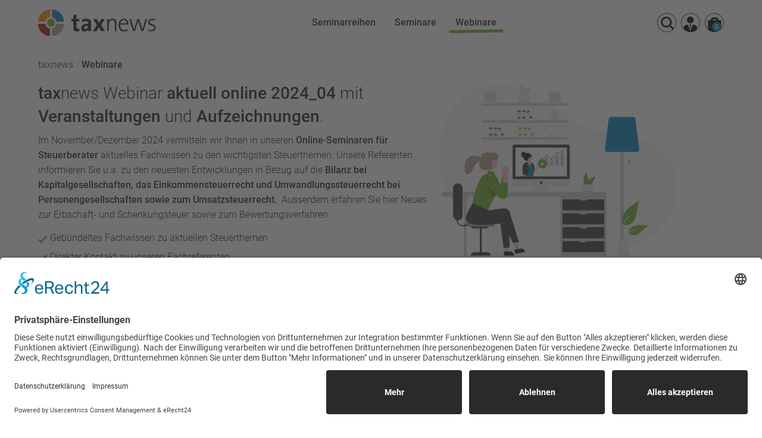

--- FILE ---
content_type: text/html; charset=UTF-8
request_url: https://www.tax-news.de/seminar-aktuell-online-2024-04/
body_size: 3213
content:
<!DOCTYPE html><html lang="de">
<head>
    <title>Webinare</title>
            <script type="application/javascript"  async src="https://www.googletagmanager.com/gtag/js?id=G-VY1JB2GB8Q"></script>
        <script type="application/javascript" >
            window.dataLayer = window.dataLayer || [];
            function gtag(){dataLayer.push(arguments);}
            gtag('js', new Date());
        </script>

        <script id="usercentrics-cmp" async data-eu-mode="true" data-settings-id="Rzz64TSAO" src="https://app.eu.usercentrics.eu/browser-ui/latest/loader.js"></script>
         <meta charset="utf-8">
    <meta property="og:title" content="Webinare">
    <meta property="og:type" content="website">
    <meta property="og:image" content="https://www.tax-news.de/frontend/taxnews/img/logo_no_text_taxnews.png">
    <meta name="viewport" content="width&#x3D;device-width,&#x20;initial-scale&#x3D;1.0">
<meta http-equiv="X-UA-Compatible" content="IE&#x3D;edge">    <link rel="stylesheet" href="/frontend/taxnews2.0/assets/css/app.css">
</head>
<body>
<div id="app">
    <div class="burger-back"></div>
    <Slide>
        <div id="navigation-mainmobile-container" class="width-100">
    <nav id="navigation-mainmobile" class="navigation navigation-mainmobile" style="display:block;">
        <ul class="menu vertical">
            <li><a href="/seminarreihen/"                                              title="Seminarreihen"
                                             class=""
    >Seminarreihen</a></li><li><a href="/seminare/"                                              title="Seminare"
                                             class=""
    >Seminare</a></li><li><a href="/webinare/"                                              title="Webinare"
                                             class="active"
    >Webinare</a></li>        </ul>
    </nav>
</div>    </Slide>
    <moonoverlay ref="overlay"></moonoverlay>
        <cart :current-count="0" ref="cart" :v-if="showCart"></cart>

    <body-header inline-template>
    <header class="page__header" :class="{'is-sticky' : this.$root.hasScrolled}">
        <div class="header__container grid-container">
            <a href="/" class="logo">
                <img src="/frontend/taxnews2.0/assets/img/logo-taxnews-seminare.svg" class="logo__image"
                     alt="taxnews GmbH Sminare, Onlineseminare und Videos für Steuerberater"/>
            </a>
                <div id="navigation-main-container" class="show-for-medium">
        <nav id="navigation-main" class="navigation navigation-main">
            <ul class="menu align-center" data-responsive-menu="drilldown medium-dropdown">
                <li id="nav-main-seminar-series"><a href="/seminarreihen/"                                              title="Seminarreihen"
                                             class=""
    >Seminarreihen</a>
</li>
<li id="nav-main-seminars"><a href="/seminare/"                                              title="Seminare"
                                             class=""
    >Seminare</a>
</li>
<li id="nav-main-webinars"><a href="/webinare/"                                              title="Webinare"
                                             class="active"
    >Webinare</a>
</li>
            </ul>
        </nav>
    </div>
            <ul class="button__list menu horizontal">
                <li>
                    <action-search></action-search>
                </li>
                <li>
                    <action-profile></action-profile>
                </li>
                <li>
                    <action-cart></action-cart>
                </li>
            </ul>
        </div>
    </header>
</body-header><div class="main">
  <div class="small-12 medium-9 columns">
      <div class="grid-container grid-x show-for-medium ">
    <nav id="navigation-breadcrumb" aria-label="You are here:" role="navigation" class="navigation navigation-breadcrumb cell small-12">
        <ul class="breadcrumbs">
            <li><a href="/">taxnews</a></li>
            <li>
    <span class="show-for-sr">Aktuell: </span><span>Webinare</span>
        </ul>
    </nav>
</div>
          <div class="grid-container grid-x padding-bottom--medium">
        <div class="cell small-12 medium-7">
            <h1 class="h2"><strong>tax</strong>news Webinar <strong>aktuell online 2024_04</strong>
                mit <strong> Veranstaltungen</strong> und <strong>Aufzeichnungen</strong>.</h1>

            <p>Im November/Dezember 2024 vermitteln wir Ihnen in unseren <strong>Online-Seminaren f&uuml;r Steuerberater</strong> aktuelles Fachwissen zu den wichtigsten Steuerthemen. Unsere Referenten informieren Sie u.a. zu den neuesten Entwicklungen in Bezug auf die <strong>Bilanz bei Kapitalgesellschaften, das Einkommensteuerrecht und Umwandlungssteuerrecht bei Personengesellschaften sowie zum Umsatzsteuerrecht.&nbsp; </strong>Ausserdem erfahren Sie hier Neues zur Erbschaft- und Schenkungsteuer sowie zum Bewertungsverfahren.</p>
<ul class="list--primary">
<li>Geb&uuml;ndeltes Fachwissen zu aktuellen Steuerthemen</li>
<li>Direkter Kontakt zu unseren Fachreferenten</li>
<li>Fragen stellen und pr&auml;zise Antworten erhalten</li>
<li>Auch als Aufzeichnung verf&uuml;gbar!</li>
</ul>
                    </div>
        <div class="cell small-12 medium-5">
                            <img src="/frontend/taxnews2.0/assets/img/webinare-aufzeichnungen.svg" alt="" title="" class="max-width-400 anim-fade-up" />
                        </div>
    </div>

        <div class="grid-container">
        <div class="callout alert">
            <p>Es wurden keine Veranstaltungen oder Aufzeichnungen gefunden</p>
        </div>
    </div>
  </div>
</div>
<link-to-top></link-to-top>


<div class="anim-fade-up widget__container--newsletter grid-container-full padding-top--medium padding-y--medium">
    <div class="grid-x margin-x">
        <div class="cell small-12 widget__container widget__container--newsletter">
            <div class="widget__content medium-text-center ">
                <h2 class="h4"><strong>tax</strong>news Newsletter</h2>
                <h2 class="h3 subline">Aktuelle Urteile und Entscheidungen</h2>
            </div>
            <p class="max-width-800 margin-x--auto">Immer einen Schritt voraus - Mit unserem beliebten <strong>tax</strong>news
                Newsletter erhalten Sie täglich brandaktuelle Nachrichten über aktuelle Gerichtsbeschlüsse und Fallgestaltungen.
                So bleiben Sie jederzeit topaktuell informiert.
            </p>
            <div class="widget__form max-width-400 margin-x--auto margin-top--small">
                <div>
                    <iframe data-w-type="embedded" frameborder="0" scrolling="no" marginheight="0" marginwidth="0" src="https://xx7kw.mjt.lu/wgt/xx7kw/ygv/form?c=ff604694" width="100%" style="height: 0;"></iframe>
                    <script type="text/javascript" src="https://app.mailjet.com/pas-nc-embedded-v1.js"></script>
                </div>
            </div>
        </div>
    </div>
</div><div class="background--color-blue-dark footer__container">
    <footer class="grid-container">
        <div class="grid-x margin-x">
            <div class="cell small-12 medium-3">
                <h2 class="h5">Informationen</h2>
                <div id="navigation-footer-links-container">
    <nav id="navigation-footer-links" class="navigation navigation-footer-links row">
            <ul class="vertical menu">
                <li><a href="/die-taxnews-gmbh/" title="die taxnews GmbH">die taxnews GmbH</a></li><li><a href="/allgemeine-geschaeftsbedingungen/" title="Allgemeine Geschäftsbedingungen">Allgemeine Geschäftsbedingungen</a></li><li><a href="/impressum/" title="Impressum">Impressum</a></li><li><a href="/datenschutzerklaerung/" title="Datenschutzerklärung">Datenschutzerklärung</a></li>            </ul>
        </nav>
    </div>            </div>
            <div class="cell small-12 medium-3">
                <h2 class="h5">Unser Seminarangebot</h2>
                <div id="navigation-footer-seminar-info-container">
    <nav id="navigation-footer-seminar-info" class="navigation navigation-footer-seminar-info row">
            <ul class="vertical menu">
                    <li><a href="/seminarreihen/" title="Seminarreihen">Seminarreihen</a></li>
    <li><a href="/seminare/" title="Seminare">Seminare</a></li>
    <li><a href="/webinare/" title="Webinare">Webinare</a></li>
    <li><a href="/referenten/" title="Referenten">Referenten</a></li>
            </ul>
        </nav>
    </div>            </div>
            <div class="cell small-12 medium-3">
                <h2 class="h5">Neuigkeiten</h2>
                <div id="navigation-footer-news-container">
    <nav id="navigation-footer-news" class="navigation navigation-footer-news row">
            <ul class="vertical menu">
                <li><a href="/newsletter/" title="Newsletter">Newsletter</a></li><li><a href="/news/" title="News zu Steuerrecht und Wirtschaftrecht - der taxnews Blog">News</a></li>            </ul>
        </nav>
    </div>            </div>
            <div class="cell small-12 medium-3 end">
                <h2 class="h5">Partner & Links</h2>
                <nav id="footer-partner-container">
                    <ul class="vertical menu">
                        <li>
                            <a href="https://shop.deubner.de" title="deubner:medien">deubner:medien</a>
                        </li>
                    </ul>
                </nav>
            </div>
        </div>
    </footer>
</div>
<notifications position="left bottom"/></div>
<script type="text/plain" data-usercentrics="Google Analytics">
    gtag('config', 'UA-156912243-1');
</script>
<script type="text/plain" data-usercentrics="Google Analytics 4">
    gtag('config', 'G-J1M6QYPNDN');
</script>
<script type="text/plain" data-usercentrics="Microsoft Clarity">
    (function(c,l,a,r,i,t,y){
        c[a]=c[a]||function(){(c[a].q=c[a].q||[]).push(arguments)};
        t=l.createElement(r);t.async=1;t.src="https://www.clarity.ms/tag/"+i;
        y=l.getElementsByTagName(r)[0];y.parentNode.insertBefore(t,y);
    })(window, document, "clarity", "script", "d9p7nki12v");
</script>
  <script type="text/javascript" src="/frontend/taxnews2.0/assets/js/app.js?6663a9251ce1f36b8015756d0e72a527c06af6a1"></script>
    <script type="text/plain" data-usercentrics="LinkedIn Ads">
        _linkedin_partner_id = "8069722";
        window._linkedin_data_partner_ids = window._linkedin_data_partner_ids || [];
        window._linkedin_data_partner_ids.push(_linkedin_partner_id);
    </script>
    <script type="text/plain" data-usercentrics="LinkedIn Ads">
        (function(l) {
            if (!l){window.lintrk = function(a,b){window.lintrk.q.push([a,b])};
                window.lintrk.q=[]}
            var s = document.getElementsByTagName("script")[0];
            var b = document.createElement("script");
            b.type = "text/javascript";b.async = true;
            b.src = "https://snap.licdn.com/li.lms-analytics/insight.min.js";
            s.parentNode.insertBefore(b, s);})(window.lintrk);
    </script>
</body></html>

--- FILE ---
content_type: image/svg+xml
request_url: https://www.tax-news.de/frontend/taxnews2.0/assets/img/webinare-aufzeichnungen.svg
body_size: 5410
content:
<?xml version="1.0" encoding="UTF-8"?><svg xmlns="http://www.w3.org/2000/svg" viewBox="0 0 500 400"><defs><style>.cls-1{fill:#fff;}.cls-2{fill:#3d3d3d;}.cls-3{fill:#3f3d56;}.cls-4{fill:#f5f5f5;}.cls-5{fill:#1e1e1c;}.cls-6{fill:#e6e6e6;}.cls-7{fill:#ffb9b9;}.cls-8{fill:#6fac2d;}.cls-9{fill:#f39207;}.cls-10{fill:#b09f8d;}.cls-11{fill:#ffb8b8;}.cls-12{fill:#0384c1;}.cls-13{fill:#ccc;}.cls-14{opacity:.2;}.cls-14,.cls-15{isolation:isolate;}.cls-15{opacity:.1;}.cls-16{fill:#f2f2f2;}</style></defs><g id="Blob"><path class="cls-4" d="M320.6,98.95c43.19,16.62,104.9,16.31,140.95,41.55,36.05,25.24,46.44,76.02,32.48,119.1-13.97,42.78-52.29,78.17-94.83,90.79-42.54,12.62-89.64,3.08-129.58,12.62-39.95,9.54-72.75,38.47-100.68,36.93-27.93-1.23-50.66-32.93-74.7-61.86-24.03-29.24-49.04-55.7-67.55-91.1C8.17,211.28-3.85,166.97,3.62,122.96,11.42,78.64,39.02,34.94,79.29,17.09,119.89-1.07,173.15,6.93,212.77,27.55c39.3,20.93,64.3,54.78,107.82,71.4Z"/></g><g id="Ebene_6"><g><rect class="cls-13" x="400.94" y="144.61" width="1.14" height="23.89"/><rect class="cls-13" x="382.74" y="129.25" width="6.83" height="235.47"/><path class="cls-12" d="M417.4,147.74h-62.49c-2.67,0-4.83-2.16-4.83-4.83,0-.2,.01-.4,.04-.6l7.96-63.7c.31-2.42,2.36-4.23,4.8-4.23h46.57c2.44,0,4.49,1.82,4.8,4.23l7.96,63.7c.33,2.65-1.55,5.07-4.2,5.4-.2,.02-.4,.04-.6,.04Z"/><circle class="cls-13" cx="401.51" cy="168.5" r="3.98"/></g><g><path class="cls-8" d="M388.38,300.01c-4.07-7.89-1.86-17.84,3.2-25.13,5.06-7.29,12.53-12.48,19.84-17.51l10.16-7c-1.62,8.12-3.24,16.24-4.85,24.36-1.64,8.24-3.66,17.13-10.09,22.53-5.14,4.21-12.1,5.44-18.37,3.24"/><path class="cls-6" d="M389.14,329.99c.11,.39,.51,.61,.9,.51,.38-.12,.6-.51,.51-.9-.57-4.12-1.13-8.25-1.39-12.41-.44-6.87-.03-13.93,2.51-20.4,2.3-5.82,6.39-10.76,11.68-14.1,.79-.5,.06-1.76-.74-1.26-3.06,1.93-5.76,4.37-7.97,7.22-4.18,5.39-6.23,11.95-6.87,18.68-.72,7.57,.34,15.16,1.36,22.65h0Z"/><path class="cls-8" d="M399.33,316.5c1.14-6.43,6.87-11.27,13.08-13.29,6.21-2.01,12.91-1.72,19.43-1.41l9.07,.43-13.71,12.1c-4.63,4.09-9.78,8.4-15.96,8.69-4.89,.18-9.51-2.21-12.2-6.3"/><path class="cls-6" d="M386.24,334.3c-.46,.82,.88,1.41,1.33,.59,1.43-2.54,2.87-5.08,4.47-7.52,2.61-3.98,5.7-7.73,9.67-10.43,4.12-2.82,9.09-4.13,14.06-3.72,.93,.08,1.17-1.36,.23-1.44-2.97-.26-5.96,.05-8.81,.91-10.26,3.11-16,12.85-20.95,21.61h0Z"/><path class="cls-6" d="M376.31,366.74h25.13s-2-23.22-2-23.22c-.33-3.8-2.67-7.13-6.14-8.72v-5.22s-8.49,0-8.49,0v5.06c-3.65,1.52-6.16,4.94-6.5,8.88l-2,23.22Z"/></g></g><g id="Ebene_2"><path class="cls-6" d="M177.91,14.67l1.72-2.66c-.51-1.41-1.1-2.79-1.76-4.13l-1.11,.9,.88-1.36c-.84-1.65-1.5-2.69-1.5-2.69,0,0-3.45,5.44-4.6,11.19l2.21,3.41-2.44-1.97c-.09,.67-.13,1.35-.13,2.02,0,6.82,2.23,12.34,4.97,12.34s4.97-5.53,4.97-12.34c-.05-2.17-.44-4.32-1.14-6.37l-2.06,1.66Z"/><path class="cls-6" d="M190.08,20.58l3.1-.66c.64-1.36,1.19-2.75,1.67-4.17l-1.42-.15,1.59-.34c.57-1.76,.84-2.96,.84-2.96,0,0-6.28,1.4-11.17,4.66l-.85,3.97-.33-3.12c-.54,.41-1.04,.86-1.52,1.33-4.82,4.82-7.15,10.3-5.21,12.24s7.42-.39,12.24-5.21c1.5-1.57,2.74-3.36,3.7-5.31l-2.63-.28Z"/><path class="cls-6" d="M191.21,46.95c-7.18,.46-15-.03-23.32,0V27.9c7.33,1.14,15.15,1.02,23.32,0v19.05Z"/><path class="cls-6" d="M242.57,61.81l1.12-1.73c-.33-.92-.72-1.82-1.15-2.69l-.73,.59,.57-.89c-.55-1.08-.98-1.76-.98-1.76-1.38,2.26-2.39,4.72-3,7.3l1.44,2.22-1.59-1.29c-.06,.44-.09,.88-.09,1.32,0,4.44,1.45,8.05,3.24,8.05s3.24-3.6,3.24-8.05c-.03-1.41-.28-2.81-.74-4.15l-1.34,1.08Z"/><path class="cls-6" d="M250.51,65.66l2.02-.43c.41-.88,.78-1.79,1.09-2.72l-.93-.1,1.03-.22c.37-1.15,.55-1.93,.55-1.93-2.57,.62-5.03,1.65-7.28,3.04l-.56,2.59-.22-2.04c-.35,.27-.68,.56-.99,.87-3.14,3.14-4.66,6.72-3.4,7.98,1.27,1.27,4.84-.26,7.98-3.4,.98-1.02,1.79-2.19,2.41-3.46l-1.72-.18Z"/><path class="cls-6" d="M251.25,82.86c-4.68,.3-9.78-.02-15.21,0v-12.42c5.05,.71,10.16,.71,15.21,0v12.42Z"/><path class="cls-6" d="M248.35,119.68c-4.13,.26-8.64-.02-13.43,0v-10.97c4.45,.62,8.97,.62,13.43,0v10.97Z"/><rect class="cls-13" x="91.23" y="45.61" width="180.71" height="5.05"/><rect class="cls-13" x="91.23" y="81.45" width="180.71" height="5.05"/><rect class="cls-13" x="91.23" y="117.29" width="180.71" height="5.05"/><circle class="cls-6" cx="241.65" cy="102.66" r="10.1"/><circle class="cls-1" cx="241.65" cy="102.66" r="8.08"/><circle class="cls-6" cx="241.65" cy="102.66" r="2.02"/><rect class="cls-6" x="240.65" y="102.15" width="8.08" height="1.01"/><rect class="cls-6" x="241.15" y="95.59" width="1.01" height="8.08"/><rect class="cls-6" x="176.6" y="56.83" width="6.68" height="26.44"/><rect class="cls-12" x="176.6" y="61" width="6.68" height="3.06"/><rect class="cls-12" x="176.6" y="74.36" width="6.68" height="3.06"/><rect class="cls-6" x="166.3" y="56.83" width="6.68" height="26.44"/><rect class="cls-12" x="166.3" y="61" width="6.68" height="3.06"/><rect class="cls-12" x="166.3" y="74.36" width="6.68" height="3.06"/><rect class="cls-6" x="188.57" y="56.83" width="6.68" height="26.44" transform="translate(-11.16 92.42) rotate(-26.34)"/><rect class="cls-12" x="185.23" y="61.78" width="6.68" height="3.06" transform="translate(-8.51 90.24) rotate(-26.34)"/><rect class="cls-12" x="191.16" y="73.76" width="6.68" height="3.06" transform="translate(-13.21 94.11) rotate(-26.34)"/><rect class="cls-6" x="117.03" y="92.67" width="6.68" height="26.44"/><rect class="cls-12" x="117.03" y="96.84" width="6.68" height="3.06"/><rect class="cls-12" x="117.03" y="110.2" width="6.68" height="3.06"/><rect class="cls-6" x="106.74" y="92.67" width="6.68" height="26.44"/><rect class="cls-12" x="106.74" y="96.84" width="6.68" height="3.06"/><rect class="cls-12" x="106.74" y="110.2" width="6.68" height="3.06"/><rect class="cls-6" x="129" y="92.67" width="6.68" height="26.44" transform="translate(-33.24 69.71) rotate(-26.34)"/><rect class="cls-12" x="125.67" y="97.62" width="6.68" height="3.06" transform="translate(-30.6 67.53) rotate(-26.34)"/><rect class="cls-12" x="131.6" y="109.6" width="6.68" height="3.06" transform="translate(-35.3 71.41) rotate(-26.34)"/><rect class="cls-6" x="179.63" y="92.67" width="6.68" height="26.44"/><rect class="cls-9" x="179.63" y="96.84" width="6.68" height="3.06"/><rect class="cls-9" x="179.63" y="110.2" width="6.68" height="3.06"/><rect class="cls-6" x="169.33" y="92.67" width="6.68" height="26.44"/><rect class="cls-9" x="169.33" y="96.84" width="6.68" height="3.06"/><rect class="cls-9" x="169.33" y="110.2" width="6.68" height="3.06"/><rect class="cls-6" x="191.6" y="92.67" width="6.68" height="26.44" transform="translate(-26.74 97.49) rotate(-26.34)"/><rect class="cls-9" x="188.26" y="97.62" width="6.68" height="3.06" transform="translate(-24.1 95.31) rotate(-26.34)"/><rect class="cls-9" x="194.19" y="109.6" width="6.68" height="3.06" transform="translate(-28.8 99.18) rotate(-26.34)"/><rect class="cls-6" x="231.26" y="20.91" width="26.55" height="26.55"/><rect class="cls-13" x="236.57" y="26.22" width="15.93" height="15.93"/><polygon class="cls-6" points="241.18 31.57 244.56 37.42 247.94 43.27 241.18 43.27 234.42 43.27 237.8 37.42 241.18 31.57"/><polygon class="cls-6" points="247.05 32.68 250.43 38.53 253.8 44.38 247.05 44.38 240.29 44.38 243.67 38.53 247.05 32.68"/><circle class="cls-6" cx="249.42" cy="29.01" r="1.96"/><rect class="cls-6" x="96.99" y="20.91" width="26.55" height="26.55"/><rect class="cls-13" x="102.29" y="26.22" width="15.93" height="15.93"/><polygon class="cls-6" points="106.91 31.57 110.28 37.42 113.66 43.27 106.91 43.27 100.15 43.27 103.53 37.42 106.91 31.57"/><polygon class="cls-6" points="112.78 32.68 116.15 38.53 119.53 44.38 112.78 44.38 106.02 44.38 109.4 38.53 112.78 32.68"/><circle class="cls-6" cx="115.15" cy="29.01" r="1.96"/><path class="cls-8" d="M311.96,201.95l1.72-2.66c-.51-1.41-1.1-2.79-1.76-4.13l-1.11,.9,.88-1.36c-.84-1.65-1.5-2.69-1.5-2.69,0,0-3.45,5.44-4.6,11.19l2.21,3.41-2.44-1.97c-.09,.67-.13,1.35-.13,2.02,0,6.82,2.23,12.34,4.97,12.34s4.97-5.53,4.97-12.34c-.05-2.17-.44-4.32-1.14-6.37l-2.06,1.66Z"/><path class="cls-8" d="M324.13,207.86l3.1-.66c.64-1.36,1.19-2.75,1.67-4.17l-1.42-.15,1.59-.34c.57-1.76,.84-2.96,.84-2.96,0,0-6.28,1.4-11.17,4.66l-.85,3.97-.33-3.12c-.54,.41-1.04,.86-1.52,1.33-4.82,4.82-7.15,10.3-5.21,12.24s7.42-.39,12.24-5.21c1.5-1.57,2.74-3.36,3.7-5.31l-2.63-.28Z"/><path class="cls-6" d="M325.26,234.23c-7.18,.46-15-.03-23.32,0v-19.05c7.33,1.14,15.15,1.02,23.32,0v19.05Z"/><rect class="cls-13" x="256.55" y="240.21" width="96.92" height="125.69"/><rect class="cls-13" x="54.13" y="246.77" width="5.05" height="119.13"/><rect class="cls-13" x="8.19" y="231.63" width="345.28" height="10.1"/><rect class="cls-13" x="51.6" y="241.73" width="10.1" height="10.1"/><polygon class="cls-2" points="312.64 247.53 312.07 249.8 297.94 249.8 297.09 247.53 261.09 247.53 261.09 270.75 348.92 270.75 348.92 247.53 312.64 247.53"/><polygon class="cls-2" points="312.64 276.81 312.07 279.08 297.94 279.08 297.09 276.81 261.09 276.81 261.09 300.03 348.92 300.03 348.92 276.81 312.64 276.81"/><polygon class="cls-2" points="312.64 306.09 312.07 308.36 297.94 308.36 297.09 306.09 261.09 306.09 261.09 329.31 348.92 329.31 348.92 306.09 312.64 306.09"/><polygon class="cls-2" points="312.64 335.36 312.07 337.64 297.94 337.64 297.09 335.36 261.09 335.36 261.09 358.58 348.92 358.58 348.92 335.36 312.64 335.36"/><polygon class="cls-6" points="231.02 230.11 201.23 230.11 202.24 216.99 230.01 216.99 231.02 230.11"/><rect class="cls-6" x="199.72" y="228.6" width="33.32" height="3.03"/><path class="cls-2" d="M273.17,132.44h-113.83c-1.67,0-3.03,1.36-3.03,3.03h0v69.41h119.89v-69.41c0-1.67-1.36-3.03-3.03-3.03h0Z"/><path class="cls-6" d="M156.31,204.88v11.36c0,1.67,1.36,3.03,3.03,3.03h113.83c1.67,0,3.03-1.36,3.03-3.03h0v-11.36h-119.89Z"/><rect class="cls-1" x="162.37" y="138.75" width="108.02" height="60.57"/><circle class="cls-2" cx="216.38" cy="211.94" r="3.03"/><g><path class="cls-11" d="M147.83,182.1c1.63,3.36,.27,7.41-3.05,9.12-.33,.16-.67,.3-1.02,.4l-1.14,24.04-9.87-7.38,2.6-21.69c-.68-3.05,.79-6.17,3.56-7.59,3.26-1.62,7.22-.29,8.85,2.97,.02,.05,.05,.1,.07,.15Z"/><polygon class="cls-11" points="162.27 355.29 168.65 354 166.82 328.21 157.4 330.12 162.27 355.29"/><path class="cls-5" d="M160.23,353.48l12.57-2.54h0c2.13-.43,4.34,.02,6.13,1.25,1.81,1.24,3.06,3.16,3.47,5.32l.05,.27-20.58,4.16-1.63-8.46Z"/><polygon class="cls-11" points="139.89 359.06 146.39 359.06 149.49 333.41 139.89 333.41 139.89 359.06"/><path class="cls-5" d="M138.23,356.89h12.81s0,0,0,0c2.18,0,4.26,.88,5.77,2.44,1.54,1.58,2.4,3.7,2.39,5.9v.27h-20.98s0-8.62,0-8.62Z"/><path class="cls-2" d="M51.64,304.01c-7.22,0-13.07-5.99-13.07-13.38,0-1.78,.35-3.54,1.03-5.19l1.93,.83c-2.37,5.68,.23,12.22,5.86,14.71,2.65,1.15,5.66,1.18,8.33,.08l.78,1.99c-1.54,.63-3.19,.95-4.85,.95Z"/><polygon class="cls-3" points="71.77 303.74 55.56 303.74 55.56 299.47 68.63 295.73 71.77 303.74"/><path class="cls-2" d="M66.02,299.47h42.87c.05,4.96-3.93,9.03-8.89,9.09h-25.1c-4.96-.06-8.94-4.12-8.89-9.09h0Z"/><path class="cls-10" d="M112.94,304.87h-47.58c-3.54-.08-6.35-3.01-6.27-6.56,.08-3.43,2.84-6.2,6.27-6.27h47.58c3.54,.08,6.35,3.01,6.27,6.56-.08,3.43-2.84,6.2-6.27,6.27Z"/><path class="cls-8" d="M143.66,205.66l-.09,4.32-.4,19.4c-.05,5.4-4.46,9.73-9.86,9.68,0,0,0,0-.01,0-2.36-.05-4.62-.98-6.34-2.61l-27.04-26.01c-4.11-3.86-4.31-10.32-.45-14.43,.35-.37,.73-.72,1.13-1.03,4.04-3.16,9.84-2.64,13.25,1.19l17.86,20.54,1.72-12.91,10.24,1.86Z"/><path class="cls-2" d="M150.3,348.51l-12.79,1.19-6.97-51.69c-22.99,3.95-44.68,5.22-63.43,.44-6.41-1.69-10.27-8.22-8.67-14.65,.07-.3,.16-.6,.25-.9,2.25-6.85,6.2-14.19,10.83-21.72l30.8,11.29,1.16,4.75,32.85-4.25c6.64-.79,12.67,3.95,13.47,10.59,0,.03,0,.06,.01,.09,.04,.36,.07,.71,.09,1.07l2.4,63.79Z"/><path class="cls-2" d="M169.74,337.62l-12.79,1.19-23.18-47.41c-22.99,3.95-44.68,5.22-63.43,.44-6.41-1.69-10.27-8.22-8.67-14.65,.07-.3,.16-.6,.25-.9,2.25-6.85,6.2-14.19,10.83-21.72l35.74,3.01-3.78,13.03,32.85-4.25c6.64-.79,12.67,3.95,13.47,10.59,0,.03,0,.06,.01,.09,.04,.36,.07,.71,.09,1.07l18.61,59.51Z"/><ellipse class="cls-11" cx="109.5" cy="169.46" rx="15.69" ry="16.04"/><path class="cls-8" d="M118.28,194.35c.14-.36,.23-.73,.28-1.12,.27-2.32-1.38-4.43-3.7-4.72l-7.3-.82c-2.31-.24-4.38,1.45-4.61,3.76,0,0,0,.02,0,.03-.11,.98,.12,1.97,.65,2.8-7.64,.84-14.06,6.15-16.31,13.5-7.21,13.4-12.4,28.89-14.84,47.24l32.39,15.38,12.33-26.38,2.48-3.89c.48-.51,.95-1.03,1.38-1.55,2.55-2.89,4.6-6.19,6.06-9.76,1.02-2.56,1.61-5.27,1.77-8.02,.49-8.8-3.63-17.61-10.58-26.44Z"/><path class="cls-14" d="M127.09,228.81c-1.46,3.57-3.51,6.87-6.06,9.76-.44,.52-.9,1.04-1.38,1.55l-2.48,3.89c-9.15-6.86-16.56-33.86-16.56-33.86l10.32-2.01,16.17,20.67Z"/><path class="cls-11" d="M133.34,187c-1.88,3.23-.85,7.37,2.33,9.33,.31,.19,.64,.35,.98,.48l-.73,24.05,10.42-6.56-.9-21.84c.91-2.99-.31-6.22-2.96-7.86-3.11-1.88-7.16-.89-9.04,2.23-.03,.05-.06,.1-.09,.16Z"/><path class="cls-8" d="M135.01,211.79l11.45,1.63-.49,23.72c-.06,3.44-1.89,6.61-4.85,8.36h0c-3.65,2.15-8.28,1.62-11.36-1.29l-27.04-26.01c-3.95-3.75-4.28-9.93-.76-14.08h0c3.47-4.1,9.6-4.62,13.7-1.15,.08,.07,.15,.13,.23,.2,.27,.24,.52,.49,.76,.76l17.86,20.54,.5-12.68Z"/><path class="cls-2" d="M41.31,291.51c-5.54-.07-9.99-4.61-9.93-10.16v-57.19c-.12-5.49,4.23-10.03,9.71-10.15,5.49-.12,10.03,4.23,10.15,9.71,0,.15,0,.29,0,.44v57.19c.05,5.54-4.39,10.09-9.93,10.16Z"/><path class="cls-2" d="M103.67,358.56h-12.03v-52.35h-4.18v52.35h-12.03c-3.8,.04-6.84,3.15-6.8,6.95h0s41.83,0,41.83,0h0c.04-3.8-3-6.91-6.8-6.95Z"/><path class="cls-10" d="M123.14,151.28c-3.35-1.97-7.43-1.98-11.3-1.93-2.8,.04-5.6,.07-8.41,.11-3.4,.04-6.99,.14-9.89,1.96-2.9,1.82-4.65,6.02-2.74,8.9-5.69-5.05-14.21-5.85-21.34-3.36-3.49,1.22-6.79,3.2-9.16,6.09-2.58,3.14-3.92,7.18-4.45,11.24-.54,4.06-.33,8.18-.12,12.27,.13,2.57,.42,5.47,2.4,7.07,1.83,1.47,4.5,1.25,6.62,.28,3.7-1.69,6.26-5.24,8.17-8.9,1.91-3.65,3.37-7.58,5.75-10.94,2.38-3.35,5.97-6.16,10.02-6.21-2.76,4-3.26,9.81-.38,13.71,2.07,2.81,5.53,4.27,8.95,4.64,3.42,.37,6.86-.22,10.26-.8,2.3-.4,5-1.13,5.76-3.38,.75-2.21-.85-4.44-1.54-6.66-1.32-4.3,1.39-9.44,5.63-10.68l-.35-.34c3.51,.5,7.71,.04,9.58-3.04,2.04-3.36-.11-8.04-3.46-10.02Z"/></g></g><g id="Ebene_3"><g><path class="cls-13" d="M218.76,177.14h-6.17c-.35,0-.63-.28-.63-.63v-8.5c0-.35,.28-.63,.63-.63h6.17c.35,0,.63,.28,.63,.63v8.5c0,.35-.28,.63-.63,.63Z"/><path class="cls-13" d="M230.01,177.14h-6.17c-.35,0-.63-.28-.63-.63v-16.56c0-.35,.28-.63,.63-.63h6.17c.35,0,.63,.28,.63,.63v16.56c0,.35-.28,.63-.63,.63Z"/><path class="cls-13" d="M241.25,177.14h-6.17c-.35,0-.63-.28-.63-.63v-8.5c0-.35,.28-.63,.63-.63h6.17c.35,0,.63,.28,.63,.63v8.5c0,.35-.28,.63-.63,.63Z"/><path class="cls-13" d="M252.5,177.14h-6.17c-.34,0-.62-.26-.63-.6v-19.8c0-.34,.29-.61,.63-.6h6.17c.34,0,.62,.26,.63,.6v19.8c0,.34-.29,.61-.63,.6Z"/><path class="cls-13" d="M263.74,177.14h-6.17c-.35,0-.63-.28-.63-.63v-25.47c0-.35,.28-.63,.63-.63h6.17c.35,0,.63,.28,.63,.63v25.47c0,.35-.28,.63-.63,.63Z"/><circle class="cls-2" cx="215.68" cy="163.56" r="1.27"/><circle class="cls-2" cx="226.92" cy="155.28" r="1.27"/><circle class="cls-2" cx="238.17" cy="163.56" r="1.27"/><circle class="cls-2" cx="249.41" cy="151.25" r="1.27"/><circle class="cls-2" cx="260.66" cy="146.59" r="1.27"/><polygon class="cls-2" points="238.19 163.84 226.92 155.4 215.81 163.73 215.55 163.39 226.92 154.87 238.14 163.27 249.29 151.08 249.33 151.06 260.58 146.53 260.74 146.92 249.54 151.43 238.19 163.84"/></g><g><ellipse class="cls-5" cx="187.71" cy="158.26" rx="9.1" ry="8.28"/><path class="cls-7" d="M202.7,185.32h0s3.07-2.11,3.07-3.07,2.11-7.18,3.26-4.41-1.63,6.71-1.63,6.71c0,0-3.07,5.56-4.89,6.51s-3.35,.38-3.35,.38v-2.59l1.75-2.59c.4-.6,1.07-.95,1.79-.95Z"/><path class="cls-2" d="M193.99,170.64s4.59,1.45,5.07,2.12,.67-.48,2.01,3.93,1.68,8.67,1.68,8.67c0,0-3.3,1.1-2.92,5.41s-.57,9-.57,9h-1.2l-2.64-8.14,3.16-12.36s-4.49-7.6-4.59-8.64Z"/><circle class="cls-7" cx="192.45" cy="160.89" r="5.75"/><path class="cls-7" d="M194.66,165.2s-1.63,5.36-.19,6.13,3.07,4.21,3.07,4.21l-2.49,2.78h-5.75l-2.59-2.87-1.05-4.89,1.44-1.15s1.53-3.83,1.53-5.84,6.03,1.63,6.03,1.63Z"/><path class="cls-12" d="M195.13,171.14s-1.15-.29-.48,.86,1.34,3.26-1.05,3.35-4.79-1.15-5.56-3.74-1.05-2.39-1.34-2.3-3.35,3.26-3.35,3.26l1.05,5.94,.38,21.26h13.98s.57-6.13-.38-7.57,.86-5.08,.86-5.08c0,0,1.63-2.49,.38-7.28s-4.02-8.72-4.5-8.72Z"/><path class="cls-2" d="M187.38,169.32s-1.44-.67-2.68,.48-4.02,2.11-4.02,2.68,2.39,16.95,.77,19.83c-1.63,2.87-3.35,7.47-3.35,7.47h7.99s1.3-4.79,2.64-7.38,1.25-9.87,.86-12.07-2.2-11.02-2.2-11.02Z"/><polygon class="cls-7" points="178.95 194.7 179.41 199.78 184.59 199.78 184.12 193.46 178.95 194.7"/><path class="cls-2" d="M201.7,184.12s.72-3.02-.62-7.42-1.53-3.26-2.01-3.93-5.07-2.12-5.07-2.12c.03,.34,.54,1.39,1.21,2.65-.12-.45-.3-.89-.54-1.29-.67-1.15,.48-.86,.48-.86,.48,0,3.26,3.93,4.5,8.72s-.38,7.28-.38,7.28l2.44-3.02Z"/><path class="cls-2" d="M194.03,170.61s.57,2.15,1.05,2.46,3.35,3.29,3.35,3.29l-.37-2.4-1.53-2.3-.41-.3-2.08-.76Z"/><path class="cls-15" d="M181.29,177.22l.13-4.93s-3.15,1.34-3.44,7.09c-.29,5.75,.48,16.57,1.53,16.67s6.03-1.05,6.03-1.05c0,0,.77-13.89,.48-15.71s-4.74-2.06-4.74-2.06Z"/><path class="cls-2" d="M181.53,172.29h-.78s-3.15,1.34-3.44,7.09,.48,16.57,1.53,16.67,6.03-1.05,6.03-1.05c0,0,.77-13.89,.48-15.71s-3.83-6.99-3.83-6.99Z"/><ellipse class="cls-5" cx="185.6" cy="159.36" rx="5.94" ry="6.66"/><ellipse class="cls-7" cx="189.87" cy="163" rx="1.2" ry="1.77"/><circle class="cls-5" cx="179.66" cy="152.7" r="4.89"/><path class="cls-5" d="M180.3,156.61c-2.4,1.22-5.35,.27-6.57-2.14-.28-.55-.45-1.14-.51-1.75-.41,2.67,1.43,5.16,4.09,5.56,2.67,.41,5.16-1.43,5.56-4.09,.06-.4,.07-.8,.03-1.2-.24,1.56-1.21,2.9-2.61,3.62Z"/><path class="cls-5" d="M176.98,153.51c-1.66-2.13-1.29-5.19,.84-6.86,.48-.38,1.03-.66,1.62-.84-2.7,.11-4.79,2.39-4.68,5.08,.11,2.7,2.39,4.79,5.08,4.68,.4-.02,.8-.08,1.18-.2-1.57,.07-3.08-.63-4.05-1.87Z"/><ellipse class="cls-5" cx="192.79" cy="156.44" rx="3.45" ry="2.49"/></g><g id="Playbutton"><circle class="cls-8" cx="218.61" cy="172.83" r="9.68"/><path class="cls-16" d="M216.14,169.07v8.23c0,.12,.08,.22,.2,.22,.04,0,.08,0,.12-.03l6.53-4.12c.11-.07,.14-.22,.06-.32-.02-.03-.04-.05-.06-.06l-6.53-4.12c-.1-.06-.23-.03-.29,.07-.02,.04-.03,.08-.03,.12Z"/></g></g></svg>

--- FILE ---
content_type: image/svg+xml
request_url: https://www.tax-news.de/frontend/taxnews2.0/assets/img/logo-taxnews-seminare.svg
body_size: 934
content:
<svg xmlns="http://www.w3.org/2000/svg" width="198.329" height="43.536" viewBox="0 0 198.329 43.536">
	<g id="Header" transform="translate(-50 -37.526)">
		<g id="Logo" transform="translate(50 37.526)">
			<path id="Pfad_1" data-name="Pfad 1" d="M15.913,22.575a6.646,6.646,0,1,0-4.71-1.941,6.663,6.663,0,0,0,4.71,1.941" transform="translate(5.855 5.855)" fill="#6fac2d"/>
			<path id="Pfad_2" data-name="Pfad 2" d="M21.918,14.39a9.537,9.537,0,0,1-7.528,7.724V34.427A20.037,20.037,0,0,0,34.443,14.39H21.918" transform="translate(9.109 9.109)" fill="#b09f8d"/>
			<path id="Pfad_3" data-name="Pfad 3" d="M12.215,14.39H0A20.037,20.037,0,0,0,20.037,34.427V22.163a9.52,9.52,0,0,1-7.822-7.773" transform="translate(0 9.109)" fill="#b01c1a"/>
			<path id="Pfad_4" data-name="Pfad 4" d="M21.918,20.037H34.443A20.037,20.037,0,0,0,14.39,0V12.46a9.618,9.618,0,0,1,7.528,7.577" transform="translate(9.109 0)" fill="#0384c1"/>
			<path id="Pfad_5" data-name="Pfad 5" d="M20.037,12.411V0A20.037,20.037,0,0,0,0,20.037H12.231a9.6,9.6,0,0,1,7.806-7.626" transform="translate(0 0)" fill="#f39207"/>
			<path id="Pfad_42" data-name="Pfad 42" d="M176.648,26.545c0-6.908-10.125-3.854-10.125-9,0-2.074,1.633-3.413,4.7-3.413a15.269,15.269,0,0,1,4.213.686l.114-2.254a19.694,19.694,0,0,0-3.968-.441c-4.9,0-7.643,2.45-7.643,5.7,0,7.2,10.092,3.985,10.092,9.1,0,2.286-2.172,3.658-5.275,3.658a17.31,17.31,0,0,1-4.491-.653l-.082,2.417a19.841,19.841,0,0,0,4.262.392c5.144,0,8.165-2.76,8.165-6.189M162.147,12.452H159.42l-3.887,12.9c-.621,2.009-1.012,3.266-1.372,4.654h0c-.327-1.159-.6-2.172-1.437-4.736l-4.181-12.819h-3.054L141.359,25.3c-.49,1.535-.98,3.184-1.339,4.67h0c-.327-1.208-.849-2.89-1.339-4.67l-3.74-12.852h-2.89l6.3,19.972h3.07l3.919-12.46c.539-1.633,1.045-3.266,1.486-5.013h0c.31,1.241.686,2.45,1.078,3.658l4.752,13.815h3Zm-34.473,7.071H116.9c.572-3.266,2.662-5.471,5.634-5.471a4.9,4.9,0,0,1,5.144,5.471m2.694.637c0-4.295-2.254-8.034-7.675-8.034s-8.639,4.425-8.639,10.37c0,7.038,3.168,10.3,9.112,10.3A17.555,17.555,0,0,0,129.7,31.64l-.245-2.254a13.848,13.848,0,0,1-5.8,1.29c-4.654,0-7.1-2.645-6.859-9.112h13.538a9.063,9.063,0,0,0,0-1.339m-20.1,12.2v-13.9c0-3.576-1.4-6.434-6.026-6.434a7.365,7.365,0,0,0-7.234,5.013h0a28.35,28.35,0,0,0,.359-4.621H94.688V32.424h2.531V22.854c0-5.03,2.645-8.72,6.418-8.72,3.152,0,4.066,1.976,4.066,5.307V32.505ZM91,32.424,84.465,22.3l6.222-9.8H84.873l-3.887,6.532L77.133,12.5H70.976l6.532,9.88L70.633,32.473H76.79l3.854-6.712,3.821,6.663ZM62.419,24.063a4.605,4.605,0,0,1-4.262,4.9,2.09,2.09,0,0,1-2.368-2.123c0-1.633,1.208-3.168,6.63-3.168Zm5.258,8.361c-.082-1.633-.114-3.544-.114-5.144V18.968c0-4.344-1.813-6.957-8.165-6.957a21.915,21.915,0,0,0-7.153,1.241l.441,4.295A13.064,13.064,0,0,1,58.6,16c2.89,0,3.887,1.078,3.887,3.168v1.078c-6.793,0-11.529,2.531-11.529,7.316,0,3.266,2.09,5.258,5.7,5.258a6.744,6.744,0,0,0,6.385-3.8h0a22.55,22.55,0,0,0-.2,3.38Zm-19.923-.131V28.161a10.027,10.027,0,0,1-2.482.327c-1.78,0-2.384-.735-2.384-3.266V16.469h4.9V12.452h-4.9V4.94L37.745,6.312v6.14H34.25v4.017h3.462V26.577c0,4.67,1.372,6.271,5.781,6.271a17.555,17.555,0,0,0,4.181-.523" transform="translate(21.681 3.127)" fill="#1e1e1c"/>
		</g>
	</g>
</svg>


--- FILE ---
content_type: image/svg+xml
request_url: https://www.tax-news.de/frontend/taxnews2.0/assets/icons/list.svg
body_size: -201
content:
<svg viewBox="0 0 20 21" xmlns="http://www.w3.org/2000/svg" xml:space="preserve" fill-rule="evenodd" clip-rule="evenodd" stroke-linejoin="round" stroke-miterlimit="2"><path fill="none" d="M-2-1h19.717v19.717H-2z"/><g fill="#6FAC2D" fill-rule="nonzero"><path d="m5.925 14.328-3.507-3.582L.28 12.76l5.645 6.14L19.22 6.62l-2.053-2.892-11.242 10.6Z"/><path d="M5.925 18.9.28 12.76l2.138-2.014 3.507 3.582 11.242-10.6L19.22 6.62 5.925 18.9Z"/></g></svg>